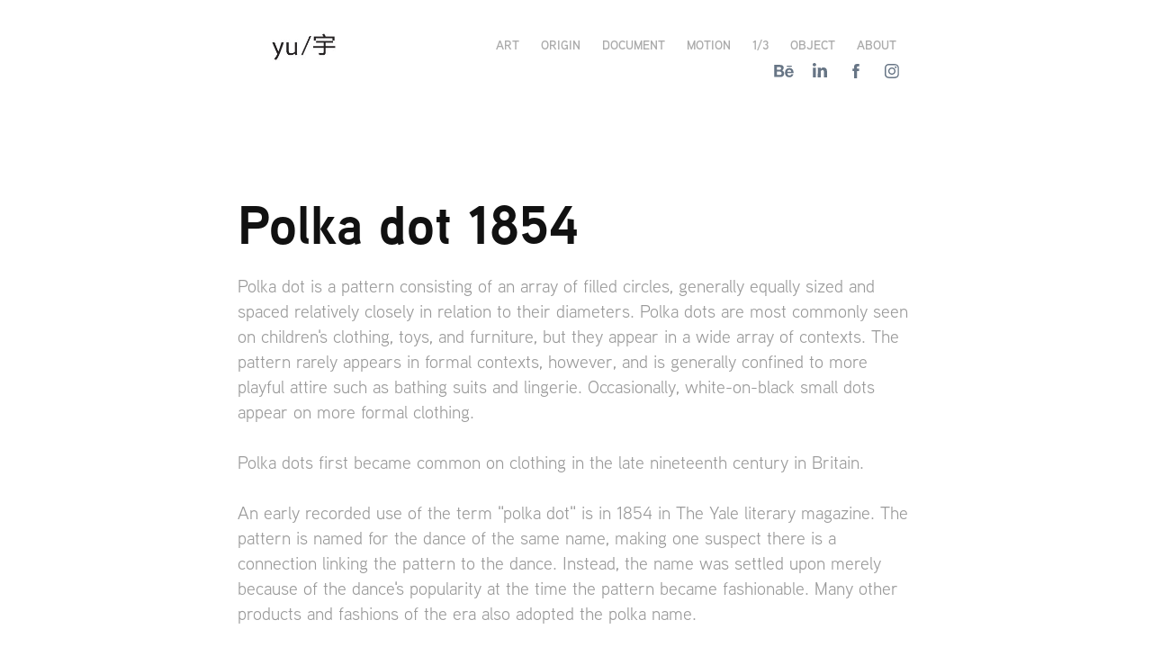

--- FILE ---
content_type: text/html; charset=utf-8
request_url: https://fenghaoyu.com/polka-dot-1854
body_size: 6770
content:
<!DOCTYPE HTML>
<html lang="en-US">
<head>
  <meta charset="UTF-8" />
  <meta name="viewport" content="width=device-width, initial-scale=1" />
      <meta name="keywords"  content="polka dot,pink,circle" />
      <meta name="description"  content="Polka dot is a pattern consisting of an array of filled circles, generally equally sized and spaced relatively closely in relation to their diameters. Polka dots are most commonly seen on children's clothing, toys, and furniture, but they appear in a wide array of contexts. The pattern rarely appears in formal contexts, however, and is generally confined to more playful attire such as bathing suits and lingerie. Occasionally, white-on-black small dots appear on more formal clothing.

Polka dots first became common on clothing in the late nineteenth century in Britain.

An early recorded use of the term &quot;polka dot&quot; is in 1854 in The Yale literary magazine. The pattern is named for the dance of the same name, making one suspect there is a connection linking the pattern to the dance. Instead, the name was settled upon merely because of the dance's popularity at the time the pattern became fashionable. Many other products and fashions of the era also adopted the polka name.

Thanks to Ran
Photographs by Feng Haoyu" />
      <meta name="twitter:card"  content="summary_large_image" />
      <meta name="twitter:site"  content="@AdobePortfolio" />
      <meta  property="og:title" content="Haoyu Feng / Creator / 冯浩宇 - Polka dot 1854" />
      <meta  property="og:description" content="Polka dot is a pattern consisting of an array of filled circles, generally equally sized and spaced relatively closely in relation to their diameters. Polka dots are most commonly seen on children's clothing, toys, and furniture, but they appear in a wide array of contexts. The pattern rarely appears in formal contexts, however, and is generally confined to more playful attire such as bathing suits and lingerie. Occasionally, white-on-black small dots appear on more formal clothing.

Polka dots first became common on clothing in the late nineteenth century in Britain.

An early recorded use of the term &quot;polka dot&quot; is in 1854 in The Yale literary magazine. The pattern is named for the dance of the same name, making one suspect there is a connection linking the pattern to the dance. Instead, the name was settled upon merely because of the dance's popularity at the time the pattern became fashionable. Many other products and fashions of the era also adopted the polka name.

Thanks to Ran
Photographs by Feng Haoyu" />
      <meta  property="og:image" content="https://cdn.myportfolio.com/7bbf665e2ab908d62ff0a00a07e63e81/411eddcf-5a21-4df5-a648-ab7ab08934a0_rwc_0x0x3024x3024x3024.jpg?h=5128c58a59c95792a25574f77c44d878" />
        <link rel="icon" href="https://cdn.myportfolio.com/7bbf665e2ab908d62ff0a00a07e63e81/fcfd4415-078d-47ba-978a-476118e3b1b5_carw_1x1x32.jpg?h=134862b5539807ae068de7f266b94f66" />
        <link rel="apple-touch-icon" href="https://cdn.myportfolio.com/7bbf665e2ab908d62ff0a00a07e63e81/a5b72270-e093-465d-82d1-7f266c5d5a8a_carw_1x1x180.jpg?h=f67024011564eedd9ba853acea95e439" />
      <link rel="stylesheet" href="/dist/css/main.css" type="text/css" />
      <link rel="stylesheet" href="https://cdn.myportfolio.com/7bbf665e2ab908d62ff0a00a07e63e81/717829a48b5fad64747b7bf2f577ae731747240718.css?h=bb6322badb989f82eb2c97b28663cdab" type="text/css" />
    <link rel="canonical" href="https://fenghaoyu.com/polka-dot-1854" />
      <title>Haoyu Feng / Creator / 冯浩宇 - Polka dot 1854</title>
    <script type="text/javascript" src="//use.typekit.net/ik/[base64].js?cb=35f77bfb8b50944859ea3d3804e7194e7a3173fb" async onload="
    try {
      window.Typekit.load();
    } catch (e) {
      console.warn('Typekit not loaded.');
    }
    "></script>
</head>
  <body class="transition-enabled">  <div class='page-background-video page-background-video-with-panel'>
  </div>
  <div class="js-responsive-nav">
    <div class="responsive-nav has-social">
      <div class="close-responsive-click-area js-close-responsive-nav">
        <div class="close-responsive-button"></div>
      </div>
          <div class="nav-container">
            <nav data-hover-hint="nav">
                <div class="gallery-title"><a href="/art" >Art</a></div>
                <div class="gallery-title"><a href="/photography" >Origin</a></div>
                <div class="gallery-title"><a href="/document" >Document</a></div>
                <div class="gallery-title"><a href="/motion" >Motion</a></div>
                <div class="gallery-title"><a href="/more" >1/3</a></div>
                <div class="gallery-title"><a href="/design" >Object</a></div>
      <div class="page-title">
        <a href="/about" >About</a>
      </div>
                <div class="social pf-nav-social" data-hover-hint="navSocialIcons">
                  <ul>
                          <li>
                            <a href="https://www.behance.net/yus" target="_blank">
                              <svg id="Layer_1" data-name="Layer 1" xmlns="http://www.w3.org/2000/svg" viewBox="0 0 30 24" class="icon"><path id="path-1" d="M18.83,14.38a2.78,2.78,0,0,0,.65,1.9,2.31,2.31,0,0,0,1.7.59,2.31,2.31,0,0,0,1.38-.41,1.79,1.79,0,0,0,.71-0.87h2.31a4.48,4.48,0,0,1-1.71,2.53,5,5,0,0,1-2.78.76,5.53,5.53,0,0,1-2-.37,4.34,4.34,0,0,1-1.55-1,4.77,4.77,0,0,1-1-1.63,6.29,6.29,0,0,1,0-4.13,4.83,4.83,0,0,1,1-1.64A4.64,4.64,0,0,1,19.09,9a4.86,4.86,0,0,1,2-.4A4.5,4.5,0,0,1,23.21,9a4.36,4.36,0,0,1,1.5,1.3,5.39,5.39,0,0,1,.84,1.86,7,7,0,0,1,.18,2.18h-6.9Zm3.67-3.24A1.94,1.94,0,0,0,21,10.6a2.26,2.26,0,0,0-1,.22,2,2,0,0,0-.66.54,1.94,1.94,0,0,0-.35.69,3.47,3.47,0,0,0-.12.65h4.29A2.75,2.75,0,0,0,22.5,11.14ZM18.29,6h5.36V7.35H18.29V6ZM13.89,17.7a4.4,4.4,0,0,1-1.51.7,6.44,6.44,0,0,1-1.73.22H4.24V5.12h6.24a7.7,7.7,0,0,1,1.73.17,3.67,3.67,0,0,1,1.33.56,2.6,2.6,0,0,1,.86,1,3.74,3.74,0,0,1,.3,1.58,3,3,0,0,1-.46,1.7,3.33,3.33,0,0,1-1.35,1.12,3.19,3.19,0,0,1,1.82,1.26,3.79,3.79,0,0,1,.59,2.17,3.79,3.79,0,0,1-.39,1.77A3.24,3.24,0,0,1,13.89,17.7ZM11.72,8.19a1.25,1.25,0,0,0-.45-0.47,1.88,1.88,0,0,0-.64-0.24,5.5,5.5,0,0,0-.76-0.05H7.16v3.16h3a2,2,0,0,0,1.28-.38A1.43,1.43,0,0,0,11.89,9,1.73,1.73,0,0,0,11.72,8.19ZM11.84,13a2.39,2.39,0,0,0-1.52-.45H7.16v3.73h3.11a3.61,3.61,0,0,0,.82-0.09A2,2,0,0,0,11.77,16a1.39,1.39,0,0,0,.47-0.54,1.85,1.85,0,0,0,.17-0.88A1.77,1.77,0,0,0,11.84,13Z"/></svg>
                            </a>
                          </li>
                          <li>
                            <a href="https://www.linkedin.com/in/fenghaoyu" target="_blank">
                              <svg version="1.1" id="Layer_1" xmlns="http://www.w3.org/2000/svg" xmlns:xlink="http://www.w3.org/1999/xlink" viewBox="0 0 30 24" style="enable-background:new 0 0 30 24;" xml:space="preserve" class="icon">
                              <path id="path-1_24_" d="M19.6,19v-5.8c0-1.4-0.5-2.4-1.7-2.4c-1,0-1.5,0.7-1.8,1.3C16,12.3,16,12.6,16,13v6h-3.4
                                c0,0,0.1-9.8,0-10.8H16v1.5c0,0,0,0,0,0h0v0C16.4,9,17.2,7.9,19,7.9c2.3,0,4,1.5,4,4.9V19H19.6z M8.9,6.7L8.9,6.7
                                C7.7,6.7,7,5.9,7,4.9C7,3.8,7.8,3,8.9,3s1.9,0.8,1.9,1.9C10.9,5.9,10.1,6.7,8.9,6.7z M10.6,19H7.2V8.2h3.4V19z"/>
                              </svg>
                            </a>
                          </li>
                          <li>
                            <a href="https://www.facebook.com/fenghaoyu" target="_blank">
                              <svg xmlns="http://www.w3.org/2000/svg" xmlns:xlink="http://www.w3.org/1999/xlink" version="1.1" x="0px" y="0px" viewBox="0 0 30 24" xml:space="preserve" class="icon"><path d="M16.21 20h-3.26v-8h-1.63V9.24h1.63V7.59c0-2.25 0.92-3.59 3.53-3.59h2.17v2.76H17.3 c-1.02 0-1.08 0.39-1.08 1.11l0 1.38h2.46L18.38 12h-2.17V20z"/></svg>
                            </a>
                          </li>
                          <li>
                            <a href="https://instagram.com/fenghaoyu" target="_blank">
                              <svg version="1.1" id="Layer_1" xmlns="http://www.w3.org/2000/svg" xmlns:xlink="http://www.w3.org/1999/xlink" viewBox="0 0 30 24" style="enable-background:new 0 0 30 24;" xml:space="preserve" class="icon">
                              <g>
                                <path d="M15,5.4c2.1,0,2.4,0,3.2,0c0.8,0,1.2,0.2,1.5,0.3c0.4,0.1,0.6,0.3,0.9,0.6c0.3,0.3,0.5,0.5,0.6,0.9
                                  c0.1,0.3,0.2,0.7,0.3,1.5c0,0.8,0,1.1,0,3.2s0,2.4,0,3.2c0,0.8-0.2,1.2-0.3,1.5c-0.1,0.4-0.3,0.6-0.6,0.9c-0.3,0.3-0.5,0.5-0.9,0.6
                                  c-0.3,0.1-0.7,0.2-1.5,0.3c-0.8,0-1.1,0-3.2,0s-2.4,0-3.2,0c-0.8,0-1.2-0.2-1.5-0.3c-0.4-0.1-0.6-0.3-0.9-0.6
                                  c-0.3-0.3-0.5-0.5-0.6-0.9c-0.1-0.3-0.2-0.7-0.3-1.5c0-0.8,0-1.1,0-3.2s0-2.4,0-3.2c0-0.8,0.2-1.2,0.3-1.5c0.1-0.4,0.3-0.6,0.6-0.9
                                  c0.3-0.3,0.5-0.5,0.9-0.6c0.3-0.1,0.7-0.2,1.5-0.3C12.6,5.4,12.9,5.4,15,5.4 M15,4c-2.2,0-2.4,0-3.3,0c-0.9,0-1.4,0.2-1.9,0.4
                                  c-0.5,0.2-1,0.5-1.4,0.9C7.9,5.8,7.6,6.2,7.4,6.8C7.2,7.3,7.1,7.9,7,8.7C7,9.6,7,9.8,7,12s0,2.4,0,3.3c0,0.9,0.2,1.4,0.4,1.9
                                  c0.2,0.5,0.5,1,0.9,1.4c0.4,0.4,0.9,0.7,1.4,0.9c0.5,0.2,1.1,0.3,1.9,0.4c0.9,0,1.1,0,3.3,0s2.4,0,3.3,0c0.9,0,1.4-0.2,1.9-0.4
                                  c0.5-0.2,1-0.5,1.4-0.9c0.4-0.4,0.7-0.9,0.9-1.4c0.2-0.5,0.3-1.1,0.4-1.9c0-0.9,0-1.1,0-3.3s0-2.4,0-3.3c0-0.9-0.2-1.4-0.4-1.9
                                  c-0.2-0.5-0.5-1-0.9-1.4c-0.4-0.4-0.9-0.7-1.4-0.9c-0.5-0.2-1.1-0.3-1.9-0.4C17.4,4,17.2,4,15,4L15,4L15,4z"/>
                                <path d="M15,7.9c-2.3,0-4.1,1.8-4.1,4.1s1.8,4.1,4.1,4.1s4.1-1.8,4.1-4.1S17.3,7.9,15,7.9L15,7.9z M15,14.7c-1.5,0-2.7-1.2-2.7-2.7
                                  c0-1.5,1.2-2.7,2.7-2.7s2.7,1.2,2.7,2.7C17.7,13.5,16.5,14.7,15,14.7L15,14.7z"/>
                                <path d="M20.2,7.7c0,0.5-0.4,1-1,1s-1-0.4-1-1s0.4-1,1-1S20.2,7.2,20.2,7.7L20.2,7.7z"/>
                              </g>
                              </svg>
                            </a>
                          </li>
                  </ul>
                </div>
            </nav>
          </div>
    </div>
  </div>
  <div class="site-wrap cfix js-site-wrap">
    <div class="site-container">
      <div class="site-content e2e-site-content">
        <header class="site-header">
          <div class="logo-container">
              <div class="logo-wrap" data-hover-hint="logo">
                    <div class="logo e2e-site-logo-text logo-image  ">
    <a href="/projects" class="image-normal image-link">
      <img src="https://cdn.myportfolio.com/7bbf665e2ab908d62ff0a00a07e63e81/33169403-9034-4ff2-b489-a72a666b32f7_rwc_0x0x278x62x4096.jpg?h=6d1b317dc858d362234c35c0488ad2f5" alt="haoyu feng">
    </a>
</div>
              </div>
  <div class="hamburger-click-area js-hamburger">
    <div class="hamburger">
      <i></i>
      <i></i>
      <i></i>
    </div>
  </div>
          </div>
              <div class="nav-container">
                <nav data-hover-hint="nav">
                <div class="gallery-title"><a href="/art" >Art</a></div>
                <div class="gallery-title"><a href="/photography" >Origin</a></div>
                <div class="gallery-title"><a href="/document" >Document</a></div>
                <div class="gallery-title"><a href="/motion" >Motion</a></div>
                <div class="gallery-title"><a href="/more" >1/3</a></div>
                <div class="gallery-title"><a href="/design" >Object</a></div>
      <div class="page-title">
        <a href="/about" >About</a>
      </div>
                    <div class="social pf-nav-social" data-hover-hint="navSocialIcons">
                      <ul>
                              <li>
                                <a href="https://www.behance.net/yus" target="_blank">
                                  <svg id="Layer_1" data-name="Layer 1" xmlns="http://www.w3.org/2000/svg" viewBox="0 0 30 24" class="icon"><path id="path-1" d="M18.83,14.38a2.78,2.78,0,0,0,.65,1.9,2.31,2.31,0,0,0,1.7.59,2.31,2.31,0,0,0,1.38-.41,1.79,1.79,0,0,0,.71-0.87h2.31a4.48,4.48,0,0,1-1.71,2.53,5,5,0,0,1-2.78.76,5.53,5.53,0,0,1-2-.37,4.34,4.34,0,0,1-1.55-1,4.77,4.77,0,0,1-1-1.63,6.29,6.29,0,0,1,0-4.13,4.83,4.83,0,0,1,1-1.64A4.64,4.64,0,0,1,19.09,9a4.86,4.86,0,0,1,2-.4A4.5,4.5,0,0,1,23.21,9a4.36,4.36,0,0,1,1.5,1.3,5.39,5.39,0,0,1,.84,1.86,7,7,0,0,1,.18,2.18h-6.9Zm3.67-3.24A1.94,1.94,0,0,0,21,10.6a2.26,2.26,0,0,0-1,.22,2,2,0,0,0-.66.54,1.94,1.94,0,0,0-.35.69,3.47,3.47,0,0,0-.12.65h4.29A2.75,2.75,0,0,0,22.5,11.14ZM18.29,6h5.36V7.35H18.29V6ZM13.89,17.7a4.4,4.4,0,0,1-1.51.7,6.44,6.44,0,0,1-1.73.22H4.24V5.12h6.24a7.7,7.7,0,0,1,1.73.17,3.67,3.67,0,0,1,1.33.56,2.6,2.6,0,0,1,.86,1,3.74,3.74,0,0,1,.3,1.58,3,3,0,0,1-.46,1.7,3.33,3.33,0,0,1-1.35,1.12,3.19,3.19,0,0,1,1.82,1.26,3.79,3.79,0,0,1,.59,2.17,3.79,3.79,0,0,1-.39,1.77A3.24,3.24,0,0,1,13.89,17.7ZM11.72,8.19a1.25,1.25,0,0,0-.45-0.47,1.88,1.88,0,0,0-.64-0.24,5.5,5.5,0,0,0-.76-0.05H7.16v3.16h3a2,2,0,0,0,1.28-.38A1.43,1.43,0,0,0,11.89,9,1.73,1.73,0,0,0,11.72,8.19ZM11.84,13a2.39,2.39,0,0,0-1.52-.45H7.16v3.73h3.11a3.61,3.61,0,0,0,.82-0.09A2,2,0,0,0,11.77,16a1.39,1.39,0,0,0,.47-0.54,1.85,1.85,0,0,0,.17-0.88A1.77,1.77,0,0,0,11.84,13Z"/></svg>
                                </a>
                              </li>
                              <li>
                                <a href="https://www.linkedin.com/in/fenghaoyu" target="_blank">
                                  <svg version="1.1" id="Layer_1" xmlns="http://www.w3.org/2000/svg" xmlns:xlink="http://www.w3.org/1999/xlink" viewBox="0 0 30 24" style="enable-background:new 0 0 30 24;" xml:space="preserve" class="icon">
                                  <path id="path-1_24_" d="M19.6,19v-5.8c0-1.4-0.5-2.4-1.7-2.4c-1,0-1.5,0.7-1.8,1.3C16,12.3,16,12.6,16,13v6h-3.4
                                    c0,0,0.1-9.8,0-10.8H16v1.5c0,0,0,0,0,0h0v0C16.4,9,17.2,7.9,19,7.9c2.3,0,4,1.5,4,4.9V19H19.6z M8.9,6.7L8.9,6.7
                                    C7.7,6.7,7,5.9,7,4.9C7,3.8,7.8,3,8.9,3s1.9,0.8,1.9,1.9C10.9,5.9,10.1,6.7,8.9,6.7z M10.6,19H7.2V8.2h3.4V19z"/>
                                  </svg>
                                </a>
                              </li>
                              <li>
                                <a href="https://www.facebook.com/fenghaoyu" target="_blank">
                                  <svg xmlns="http://www.w3.org/2000/svg" xmlns:xlink="http://www.w3.org/1999/xlink" version="1.1" x="0px" y="0px" viewBox="0 0 30 24" xml:space="preserve" class="icon"><path d="M16.21 20h-3.26v-8h-1.63V9.24h1.63V7.59c0-2.25 0.92-3.59 3.53-3.59h2.17v2.76H17.3 c-1.02 0-1.08 0.39-1.08 1.11l0 1.38h2.46L18.38 12h-2.17V20z"/></svg>
                                </a>
                              </li>
                              <li>
                                <a href="https://instagram.com/fenghaoyu" target="_blank">
                                  <svg version="1.1" id="Layer_1" xmlns="http://www.w3.org/2000/svg" xmlns:xlink="http://www.w3.org/1999/xlink" viewBox="0 0 30 24" style="enable-background:new 0 0 30 24;" xml:space="preserve" class="icon">
                                  <g>
                                    <path d="M15,5.4c2.1,0,2.4,0,3.2,0c0.8,0,1.2,0.2,1.5,0.3c0.4,0.1,0.6,0.3,0.9,0.6c0.3,0.3,0.5,0.5,0.6,0.9
                                      c0.1,0.3,0.2,0.7,0.3,1.5c0,0.8,0,1.1,0,3.2s0,2.4,0,3.2c0,0.8-0.2,1.2-0.3,1.5c-0.1,0.4-0.3,0.6-0.6,0.9c-0.3,0.3-0.5,0.5-0.9,0.6
                                      c-0.3,0.1-0.7,0.2-1.5,0.3c-0.8,0-1.1,0-3.2,0s-2.4,0-3.2,0c-0.8,0-1.2-0.2-1.5-0.3c-0.4-0.1-0.6-0.3-0.9-0.6
                                      c-0.3-0.3-0.5-0.5-0.6-0.9c-0.1-0.3-0.2-0.7-0.3-1.5c0-0.8,0-1.1,0-3.2s0-2.4,0-3.2c0-0.8,0.2-1.2,0.3-1.5c0.1-0.4,0.3-0.6,0.6-0.9
                                      c0.3-0.3,0.5-0.5,0.9-0.6c0.3-0.1,0.7-0.2,1.5-0.3C12.6,5.4,12.9,5.4,15,5.4 M15,4c-2.2,0-2.4,0-3.3,0c-0.9,0-1.4,0.2-1.9,0.4
                                      c-0.5,0.2-1,0.5-1.4,0.9C7.9,5.8,7.6,6.2,7.4,6.8C7.2,7.3,7.1,7.9,7,8.7C7,9.6,7,9.8,7,12s0,2.4,0,3.3c0,0.9,0.2,1.4,0.4,1.9
                                      c0.2,0.5,0.5,1,0.9,1.4c0.4,0.4,0.9,0.7,1.4,0.9c0.5,0.2,1.1,0.3,1.9,0.4c0.9,0,1.1,0,3.3,0s2.4,0,3.3,0c0.9,0,1.4-0.2,1.9-0.4
                                      c0.5-0.2,1-0.5,1.4-0.9c0.4-0.4,0.7-0.9,0.9-1.4c0.2-0.5,0.3-1.1,0.4-1.9c0-0.9,0-1.1,0-3.3s0-2.4,0-3.3c0-0.9-0.2-1.4-0.4-1.9
                                      c-0.2-0.5-0.5-1-0.9-1.4c-0.4-0.4-0.9-0.7-1.4-0.9c-0.5-0.2-1.1-0.3-1.9-0.4C17.4,4,17.2,4,15,4L15,4L15,4z"/>
                                    <path d="M15,7.9c-2.3,0-4.1,1.8-4.1,4.1s1.8,4.1,4.1,4.1s4.1-1.8,4.1-4.1S17.3,7.9,15,7.9L15,7.9z M15,14.7c-1.5,0-2.7-1.2-2.7-2.7
                                      c0-1.5,1.2-2.7,2.7-2.7s2.7,1.2,2.7,2.7C17.7,13.5,16.5,14.7,15,14.7L15,14.7z"/>
                                    <path d="M20.2,7.7c0,0.5-0.4,1-1,1s-1-0.4-1-1s0.4-1,1-1S20.2,7.2,20.2,7.7L20.2,7.7z"/>
                                  </g>
                                  </svg>
                                </a>
                              </li>
                      </ul>
                    </div>
                </nav>
              </div>
        </header>
        <main>
  <div class="page-container" data-context="page.page.container" data-hover-hint="pageContainer">
    <section class="page standard-modules">
        <header class="page-header content" data-context="pages" data-identity="id:p5664d92a030d07977e0c258d91781b8bdb2bf89be92d80929a39d" data-hover-hint="pageHeader" data-hover-hint-id="p5664d92a030d07977e0c258d91781b8bdb2bf89be92d80929a39d">
            <h1 class="title preserve-whitespace e2e-site-logo-text">Polka dot 1854</h1>
            <p class="description">Polka dot is a pattern consisting of an array of filled circles, generally equally sized and spaced relatively closely in relation to their diameters. Polka dots are most commonly seen on children's clothing, toys, and furniture, but they appear in a wide array of contexts. The pattern rarely appears in formal contexts, however, and is generally confined to more playful attire such as bathing suits and lingerie. Occasionally, white-on-black small dots appear on more formal clothing.

Polka dots first became common on clothing in the late nineteenth century in Britain.

An early recorded use of the term &quot;polka dot&quot; is in 1854 in The Yale literary magazine. The pattern is named for the dance of the same name, making one suspect there is a connection linking the pattern to the dance. Instead, the name was settled upon merely because of the dance's popularity at the time the pattern became fashionable. Many other products and fashions of the era also adopted the polka name.

Thanks to Ran
Photographs by Feng Haoyu</p>
        </header>
      <div class="page-content js-page-content" data-context="pages" data-identity="id:p5664d92a030d07977e0c258d91781b8bdb2bf89be92d80929a39d">
        <div id="project-canvas" class="js-project-modules modules content">
          <div id="project-modules">
              
              
              
              
              
              <div class="project-module module text project-module-text align-center js-project-module e2e-site-project-module-text">
  <div class="rich-text js-text-editable module-text"><div>
<span data-style-network="font-weight: bold; font-style: normal; font-size: 28px; font-family: helvetica, arial, sans-serif;">Polka Dot 1854</span><div><div> </div></div>
</div></div>
</div>

              
              
              
              
              
              
              
              
              
              <div class="project-module module text project-module-text align-center js-project-module e2e-site-project-module-text">
  <div class="rich-text js-text-editable module-text"><div>
<a href="http://www.behance.net/gallery/Origin-2012/3280521" target="_blank">Origin</a> - The original design lasts for a reason. People looks at the same object over time and gives it different meanings. A polka dot pattern has its origin, the same applies to any design, product and object. This is a project to find the origin of design, product and object,to discover their meaning in different time period. and to find new interpretations of original design and object.<div><br></div>
<div>
<a href="http://www.behance.net/gallery/Origin-2012/3280521" target="_blank">Origin</a>一系列里发掘设计、物的原本，发现在不同时间里，不断传承时它们的不同含义，并找寻新的诠释。</div>
</div></div>
</div>

              
              
              
              
              
              <div class="project-module module image project-module-image js-js-project-module" >

  

  
     <div class="js-lightbox" data-src="https://cdn.myportfolio.com/7bbf665e2ab908d62ff0a00a07e63e81/275d37bc0ee3fc523f7bcb6a.jpg?h=e11f78dba32dbbea9fa667a81a5f7fbf">
           <img
             class="js-lazy e2e-site-project-module-image"
             src="[data-uri]"
             data-src="https://cdn.myportfolio.com/7bbf665e2ab908d62ff0a00a07e63e81/275d37bc0ee3fc523f7bcb6a_rw_1200.jpg?h=6acab5c750d78396acca967ef96d057d"
             data-srcset="https://cdn.myportfolio.com/7bbf665e2ab908d62ff0a00a07e63e81/275d37bc0ee3fc523f7bcb6a_rw_600.jpg?h=46bcccfc8549cd3d49a15fa0d4d1b05d 600w,https://cdn.myportfolio.com/7bbf665e2ab908d62ff0a00a07e63e81/275d37bc0ee3fc523f7bcb6a_rw_1200.jpg?h=6acab5c750d78396acca967ef96d057d 635w,"
             data-sizes="(max-width: 635px) 100vw, 635px"
             width="635"
             height="0"
             style="padding-bottom: 116.67%; background: rgba(0, 0, 0, 0.03)"
             
           >
     </div>
  

</div>

              
              
              
              
              
              
              
              
              
              <div class="project-module module image project-module-image js-js-project-module" >

  

  
     <div class="js-lightbox" data-src="https://cdn.myportfolio.com/7bbf665e2ab908d62ff0a00a07e63e81/8c6db063045ecd7d73649bcf.jpg?h=02adcd8a1b249465bb858f4048618caa">
           <img
             class="js-lazy e2e-site-project-module-image"
             src="[data-uri]"
             data-src="https://cdn.myportfolio.com/7bbf665e2ab908d62ff0a00a07e63e81/8c6db063045ecd7d73649bcf_rw_1920.jpg?h=12562b0f9fd1e9786eb122fc9e034631"
             data-srcset="https://cdn.myportfolio.com/7bbf665e2ab908d62ff0a00a07e63e81/8c6db063045ecd7d73649bcf_rw_600.jpg?h=910b40fe3b0134cd463ee994e1778453 600w,https://cdn.myportfolio.com/7bbf665e2ab908d62ff0a00a07e63e81/8c6db063045ecd7d73649bcf_rw_1200.jpg?h=81b696ed7fc721a3d8f8c87dbb59d441 1200w,https://cdn.myportfolio.com/7bbf665e2ab908d62ff0a00a07e63e81/8c6db063045ecd7d73649bcf_rw_1920.jpg?h=12562b0f9fd1e9786eb122fc9e034631 1920w,"
             data-sizes="(max-width: 1920px) 100vw, 1920px"
             width="1920"
             height="0"
             style="padding-bottom: 150%; background: rgba(0, 0, 0, 0.03)"
             
           >
     </div>
  

</div>

              
              
              
              
              
              
              
              
              
              <div class="project-module module image project-module-image js-js-project-module" >

  

  
     <div class="js-lightbox" data-src="https://cdn.myportfolio.com/7bbf665e2ab908d62ff0a00a07e63e81/c1bd3ea769818ae706ded2da.jpg?h=be632e9f2d5d621e58bb156ba6e70d6e">
           <img
             class="js-lazy e2e-site-project-module-image"
             src="[data-uri]"
             data-src="https://cdn.myportfolio.com/7bbf665e2ab908d62ff0a00a07e63e81/c1bd3ea769818ae706ded2da_rw_1200.jpg?h=c29d46ba5f66ed96407fa0b1085a3097"
             data-srcset="https://cdn.myportfolio.com/7bbf665e2ab908d62ff0a00a07e63e81/c1bd3ea769818ae706ded2da_rw_600.jpg?h=dcfd662496cda5a94dce66341f5716b1 600w,https://cdn.myportfolio.com/7bbf665e2ab908d62ff0a00a07e63e81/c1bd3ea769818ae706ded2da_rw_1200.jpg?h=c29d46ba5f66ed96407fa0b1085a3097 653w,"
             data-sizes="(max-width: 653px) 100vw, 653px"
             width="653"
             height="0"
             style="padding-bottom: 150%; background: rgba(0, 0, 0, 0.03)"
             
           >
     </div>
  

</div>

              
              
              
              
              
              
              
              
              
              <div class="project-module module image project-module-image js-js-project-module" >

  

  
     <div class="js-lightbox" data-src="https://cdn.myportfolio.com/7bbf665e2ab908d62ff0a00a07e63e81/3322e7479e35b62fb30c7bf2.jpg?h=2dc1c25302211acbf72e34ee40c2557d">
           <img
             class="js-lazy e2e-site-project-module-image"
             src="[data-uri]"
             data-src="https://cdn.myportfolio.com/7bbf665e2ab908d62ff0a00a07e63e81/3322e7479e35b62fb30c7bf2_rw_1200.jpg?h=04a10ea5a091d788d9c421b50924a917"
             data-srcset="https://cdn.myportfolio.com/7bbf665e2ab908d62ff0a00a07e63e81/3322e7479e35b62fb30c7bf2_rw_600.jpg?h=03bf7d8597452b18674201f12a0d7bba 600w,https://cdn.myportfolio.com/7bbf665e2ab908d62ff0a00a07e63e81/3322e7479e35b62fb30c7bf2_rw_1200.jpg?h=04a10ea5a091d788d9c421b50924a917 653w,"
             data-sizes="(max-width: 653px) 100vw, 653px"
             width="653"
             height="0"
             style="padding-bottom: 150%; background: rgba(0, 0, 0, 0.03)"
             
           >
     </div>
  

</div>

              
              
              
              
              
              
              
              
              
              <div class="project-module module image project-module-image js-js-project-module" >

  

  
     <div class="js-lightbox" data-src="https://cdn.myportfolio.com/7bbf665e2ab908d62ff0a00a07e63e81/4f24a0c2fe07ed0a1745436e.jpg?h=93f709ffee29113c9f5c659cacc464b4">
           <img
             class="js-lazy e2e-site-project-module-image"
             src="[data-uri]"
             data-src="https://cdn.myportfolio.com/7bbf665e2ab908d62ff0a00a07e63e81/4f24a0c2fe07ed0a1745436e_rw_1920.jpg?h=459dbc67781642738dc956900c085892"
             data-srcset="https://cdn.myportfolio.com/7bbf665e2ab908d62ff0a00a07e63e81/4f24a0c2fe07ed0a1745436e_rw_600.jpg?h=1541378ae91b36906cc893e0f92ad2c3 600w,https://cdn.myportfolio.com/7bbf665e2ab908d62ff0a00a07e63e81/4f24a0c2fe07ed0a1745436e_rw_1200.jpg?h=897d3d6b6aac155f02e86898b5e219be 1200w,https://cdn.myportfolio.com/7bbf665e2ab908d62ff0a00a07e63e81/4f24a0c2fe07ed0a1745436e_rw_1920.jpg?h=459dbc67781642738dc956900c085892 1920w,"
             data-sizes="(max-width: 1920px) 100vw, 1920px"
             width="1920"
             height="0"
             style="padding-bottom: 150%; background: rgba(0, 0, 0, 0.03)"
             
           >
     </div>
  

</div>

              
              
              
              
              
              
              
              
              
              <div class="project-module module image project-module-image js-js-project-module" >

  

  
     <div class="js-lightbox" data-src="https://cdn.myportfolio.com/7bbf665e2ab908d62ff0a00a07e63e81/2a9e482d327f111b82a48f2b.jpg?h=14437cb3b0b733e8e810b9a8e365079d">
           <img
             class="js-lazy e2e-site-project-module-image"
             src="[data-uri]"
             data-src="https://cdn.myportfolio.com/7bbf665e2ab908d62ff0a00a07e63e81/2a9e482d327f111b82a48f2b_rw_1200.jpg?h=6c614329822860f03c26362c3b647771"
             data-srcset="https://cdn.myportfolio.com/7bbf665e2ab908d62ff0a00a07e63e81/2a9e482d327f111b82a48f2b_rw_600.jpg?h=5cbc060b8c42450307e96f7ffa035ab1 600w,https://cdn.myportfolio.com/7bbf665e2ab908d62ff0a00a07e63e81/2a9e482d327f111b82a48f2b_rw_1200.jpg?h=6c614329822860f03c26362c3b647771 653w,"
             data-sizes="(max-width: 653px) 100vw, 653px"
             width="653"
             height="0"
             style="padding-bottom: 150%; background: rgba(0, 0, 0, 0.03)"
             
           >
     </div>
  

</div>

              
              
              
              
              
              
              
              
              
              <div class="project-module module image project-module-image js-js-project-module" >

  

  
     <div class="js-lightbox" data-src="https://cdn.myportfolio.com/7bbf665e2ab908d62ff0a00a07e63e81/995973d2f34ce9b26012133d.jpg?h=955b51e569182d61eb1834e57f681251">
           <img
             class="js-lazy e2e-site-project-module-image"
             src="[data-uri]"
             data-src="https://cdn.myportfolio.com/7bbf665e2ab908d62ff0a00a07e63e81/995973d2f34ce9b26012133d_rw_1200.jpg?h=646443aa81cd1dc5ff70f5c37a634176"
             data-srcset="https://cdn.myportfolio.com/7bbf665e2ab908d62ff0a00a07e63e81/995973d2f34ce9b26012133d_rw_600.jpg?h=c246f6e0948ab48613f8c822d09078ce 600w,https://cdn.myportfolio.com/7bbf665e2ab908d62ff0a00a07e63e81/995973d2f34ce9b26012133d_rw_1200.jpg?h=646443aa81cd1dc5ff70f5c37a634176 653w,"
             data-sizes="(max-width: 653px) 100vw, 653px"
             width="653"
             height="0"
             style="padding-bottom: 150%; background: rgba(0, 0, 0, 0.03)"
             
           >
     </div>
  

</div>

              
              
              
              
              
              
              
              
              
              
              
              
              
              <div class="project-module module text project-module-text align-center js-project-module e2e-site-project-module-text">
  <div class="rich-text js-text-editable module-text"><div>
<br>Polka dot is a pattern consisting of an array of filled circles, generally equally sized and spaced relatively closely in relation to their diameters. Polka dots are most commonly seen on children's clothing, toys, and furniture, but they appear in a wide array of contexts. The pattern rarely appears in formal contexts, however, and is generally confined to more playful attire such as bathing suits and lingerie. Occasionally, white-on-black small dots appear on more formal clothing.<div>
<br>Polka dots first became common on clothing in the late nineteenth century in Britain.</div>
<div>
<br>An early recorded use of the term "polka dot" is in 1854 in The Yale literary magazine. The pattern is named for the dance of the same name, making one suspect there is a connection linking the pattern to the dance. Instead, the name was settled upon merely because of the dance's popularity at the time the pattern became fashionable. Many other products and fashions of the era also adopted the polka name.<div>This project is a part of 'Origin' series, and on IdN Magazine.</div>
<div>
<br>Model Wei Ran<br>by Feng Haoyu</div>
<div><a href="http://www.fenghaoyu.com" target="_blank">fenghaoyu.com</a></div>
</div>
</div></div>
</div>

              
              
              
              
          </div>
        </div>
      </div>
    </section>
        <section class="back-to-top" data-hover-hint="backToTop">
          <a href="#"><span class="arrow">&uarr;</span><span class="preserve-whitespace">Back to Top</span></a>
        </section>
        <a class="back-to-top-fixed js-back-to-top back-to-top-fixed-with-panel" data-hover-hint="backToTop" data-hover-hint-placement="top-start" href="#">
          <svg version="1.1" id="Layer_1" xmlns="http://www.w3.org/2000/svg" xmlns:xlink="http://www.w3.org/1999/xlink" x="0px" y="0px"
           viewBox="0 0 26 26" style="enable-background:new 0 0 26 26;" xml:space="preserve" class="icon icon-back-to-top">
          <g>
            <path d="M13.8,1.3L21.6,9c0.1,0.1,0.1,0.3,0.2,0.4c0.1,0.1,0.1,0.3,0.1,0.4s0,0.3-0.1,0.4c-0.1,0.1-0.1,0.3-0.3,0.4
              c-0.1,0.1-0.2,0.2-0.4,0.3c-0.2,0.1-0.3,0.1-0.4,0.1c-0.1,0-0.3,0-0.4-0.1c-0.2-0.1-0.3-0.2-0.4-0.3L14.2,5l0,19.1
              c0,0.2-0.1,0.3-0.1,0.5c0,0.1-0.1,0.3-0.3,0.4c-0.1,0.1-0.2,0.2-0.4,0.3c-0.1,0.1-0.3,0.1-0.5,0.1c-0.1,0-0.3,0-0.4-0.1
              c-0.1-0.1-0.3-0.1-0.4-0.3c-0.1-0.1-0.2-0.2-0.3-0.4c-0.1-0.1-0.1-0.3-0.1-0.5l0-19.1l-5.7,5.7C6,10.8,5.8,10.9,5.7,11
              c-0.1,0.1-0.3,0.1-0.4,0.1c-0.2,0-0.3,0-0.4-0.1c-0.1-0.1-0.3-0.2-0.4-0.3c-0.1-0.1-0.1-0.2-0.2-0.4C4.1,10.2,4,10.1,4.1,9.9
              c0-0.1,0-0.3,0.1-0.4c0-0.1,0.1-0.3,0.3-0.4l7.7-7.8c0.1,0,0.2-0.1,0.2-0.1c0,0,0.1-0.1,0.2-0.1c0.1,0,0.2,0,0.2-0.1
              c0.1,0,0.1,0,0.2,0c0,0,0.1,0,0.2,0c0.1,0,0.2,0,0.2,0.1c0.1,0,0.1,0.1,0.2,0.1C13.7,1.2,13.8,1.2,13.8,1.3z"/>
          </g>
          </svg>
        </a>
  </div>
              <footer class="site-footer" data-hover-hint="footer">
                <div class="footer-text">
                  
                </div>
              </footer>
        </main>
      </div>
    </div>
  </div>
</body>
<script type="text/javascript">
  // fix for Safari's back/forward cache
  window.onpageshow = function(e) {
    if (e.persisted) { window.location.reload(); }
  };
</script>
  <script type="text/javascript">var __config__ = {"page_id":"p5664d92a030d07977e0c258d91781b8bdb2bf89be92d80929a39d","theme":{"name":"geometric"},"pageTransition":true,"linkTransition":true,"disableDownload":true,"localizedValidationMessages":{"required":"This field is required","Email":"This field must be a valid email address"},"lightbox":{"enabled":true,"color":{"opacity":0.94,"hex":"#fff"}},"cookie_banner":{"enabled":false},"googleAnalytics":{"trackingCode":"UA-25179419-1","anonymization":false}};</script>
  <script type="text/javascript" src="/site/translations?cb=35f77bfb8b50944859ea3d3804e7194e7a3173fb"></script>
  <script type="text/javascript" src="/dist/js/main.js?cb=35f77bfb8b50944859ea3d3804e7194e7a3173fb"></script>
</html>


--- FILE ---
content_type: text/plain
request_url: https://www.google-analytics.com/j/collect?v=1&_v=j102&a=2105523751&t=pageview&_s=1&dl=https%3A%2F%2Ffenghaoyu.com%2Fpolka-dot-1854&ul=en-us%40posix&dt=Haoyu%20Feng%20%2F%20Creator%20%2F%20%E5%86%AF%E6%B5%A9%E5%AE%87%20-%20Polka%20dot%201854&sr=1280x720&vp=1280x720&_u=IEBAAEABAAAAACAAI~&jid=1032389510&gjid=1612397889&cid=1695296704.1768928005&tid=UA-25179419-1&_gid=196492368.1768928005&_r=1&_slc=1&z=1112836891
body_size: -450
content:
2,cG-QZFNQFJSWH